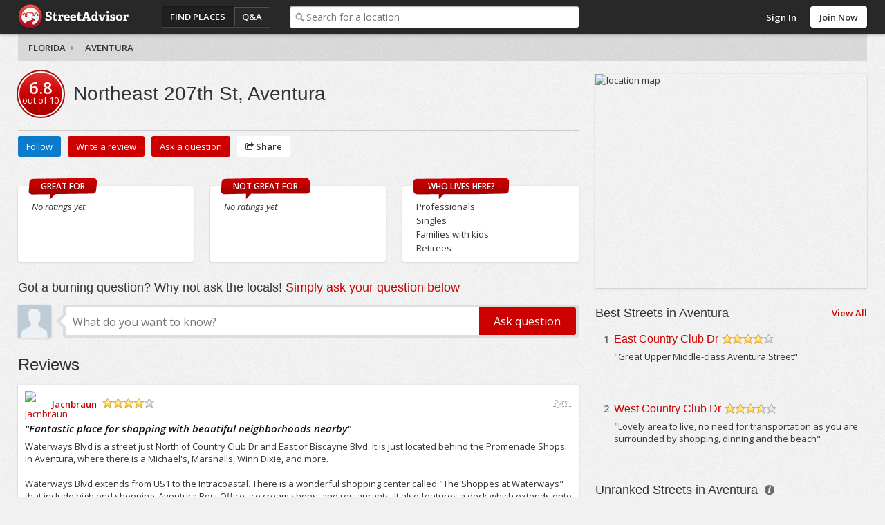

--- FILE ---
content_type: text/html; charset=utf-8
request_url: https://www.streetadvisor.com/northeast-207-st-aventura-miami-dade-county-florida
body_size: 8147
content:

<!DOCTYPE html>
<html class="iso-us">
<head>
    <meta charset="utf-8">
    <title>Northeast 207th St guide, moving to Aventura | StreetAdvisor</title>
    
        <meta name="description" content="Northeast 207th St, Aventura reviews and ratings written by locals.  Fantastic place for shopping with beautiful neighborhoods nearby Waterways Blvd i..." />
        
    <meta name="geo.placename" content="Northeast 207th St, Aventura, Miami-Dade County, Florida" />
    <meta name="geo.position" content="25.9674159692116;-80.1378539479311" />
    <meta name="ICBM" content="25.9674159692116, -80.1378539479311" />


        <link rel="canonical" href="https://www.streetadvisor.com/northeast-207-st-aventura-miami-dade-county-florida" />

        <link rel="shortcut icon" type="image/ico" href="https://www.streetadvisor.com/content/sa/favicon.ico" />
    <link href="/bundles/css/core.css" rel="stylesheet"/>

    

    
    

        <link rel="stylesheet" type="text/css" href="/content/themes/theme.css?4568.0.0.0" />
    <!--//
<meta name="viewport" content="width=device-width, initial-scale=1">
//-->
<link rel="dns-prefetch" href="//ajax.googleapis.com">
<link rel="dns-prefetch" href="//ajax.aspnetcdn.com">
<!--// <link rel="stylesheet" href="/content/sa/css/theme.css?v=123" /> //-->
<link rel="stylesheet" href="https://maxcdn.bootstrapcdn.com/font-awesome/4.5.0/css/font-awesome.min.css">
<script src="https://use.typekit.net/zyl5jzj.js"></script>
<script>try{Typekit.load({ async: true });}catch(e){}</script>

    <script type="text/javascript" src="/scripts-build/libs/modernizr.2.8.2.custom.js?4568.0.0.0"></script>

<script type="text/javascript" src="//use.typekit.com/zse8ptm.js"></script>
<script type="text/javascript">try { Typekit.load(); } catch (e) { }</script>    <script type="text/javascript">
          function loadScript(e,t){var a=document.createElement("script");a.type="text/javascript",a.async=!0,a.readyState?a.onreadystatechange=function(){("loaded"==a.readyState||"complete"==a.readyState)&&(a.onreadystatechange=null,t&&"function"==typeof t&&t())}:a.onload=function(){t&&"function"==typeof t&&t()},a.src=e,(document.getElementsByTagName("head")[0]||document.getElementsByTagName("body")[0]).appendChild(a)}
          var sa={};sa.txt={};sa.cultureInfo={name:'en-US'};
    </script>

</head>
    <body class="location elastic col2trans">
        <div id="container" class="">
            
            <div id="header">
                <div id="header-content">
                    <div id="header-logo">
    <div id="logo">
        <a href="/">StreetAdvisor - your street, your voice</a>
    </div>
</div>
<div id="header-group">
    


<div id="header-nav" class="header-nav">
    <ul>
        <li id="nav-places" class="header-nav-item active"><a href="/find-places">Find Places</a></li>
        <li id="nav-qa" class="header-nav-item"><a href="/questions">Q&amp;A</a></li>
        <li id="nav-agents" class="header-nav-item"><a href="/find-experts">Find an agent</a></li>
    </ul>
</div>
        <div id="header-search">
            <div class="search-box">
                <div class="input-holder">
                    <input type="text" id="search-text" class="text-box" name="q" placeholder="Search for a location" />
                </div>
            </div>
        </div>
</div>

<div id="header-user">
        <div class="header-user-signin">
            <ul>
                <li class="header-user-signin-holder"><a class="signin-link" href="/user/login" id="signin-link">Sign In</a></li>
                    <li><a class="header-signup" href="/user/signup" id="signup-button">Join Now</a></li>
            </ul>
        </div>
    </div>

    <div id="signin-dialog" class="dialog" title="Sign In">
        
        <div class="signin-social">
            <a class="sso-button sso-button-facebook" href="/authentication/redirect/facebook" id="facebook" rel="nofollow">Facebook</a>
<a class="sso-button sso-button-google" href="/authentication/redirect/google" id="google" rel="nofollow">Google</a>
<a class="sso-button sso-button-twitter" href="/authentication/redirect/twitter" id="twitter" rel="nofollow">Twitter</a>

        </div>
        <div class="signin-sa">
            <div class="signin-title">
                <span>or use a <strong>StreetAdvisor</strong> account</span>
            </div>
            <div id="signin-validation"></div>
            <div class="signin-sa-form">
                <input type="text" id="signin-username" class="text-box signin-username" placeholder="Username or Email" />
                <input type="password" id="signin-password" class="text-box password signin-password" placeholder="Password" />
                <button type="button" id="signin-button" class="button red signin-button">Sign In</button>
            </div>
            <a class="signin-forgotpassword" href="/forgot" id="signin-forgotpassword">Forgot password?</a>
        </div>
        <div class="signin-join">
            <a class="button signin-createaccount" href="/user/signup" id="signin-createaccount">Create a new account</a>
        </div>
    </div>

                    
                </div>
            </div>
                <div id="subheader" class="fix">
                    
    <div id="subheader-content">
        <div id="breadcrumb">
    <div><i class="icon icon-angle-right"></i><a href="https://www.streetadvisor.com/search/cities-in-florida" itemprop="url"><span itemprop="title">Florida</span></a></div>
    <div><i class="icon icon-angle-right"></i><a href="https://www.streetadvisor.com/search/neighborhoods-in-aventura-miami-dade-county-florida" itemprop="url"><span itemprop="title">Aventura</span></a></div>
    
</div>
    </div>

                </div>
            
            <div id="content" class="content cols2 fix">
                 








                                    <div id="primary">
                        
               


<div id="location-header" class="hreview-aggregate fix no-ranking">
    <div class="location-scorecard">
        <div class="rating location-overall-rating">
                    <span class="rating">
            <span class="value average">6.8</span> 
            out of <span class="best">10</span> 
            <span class="hidden">
                based on <span class="count">1</span> reviews
            </span>
        </span>

        </div>
    </div>
    <div class="location-overview item">
        <h1 class="pagetitle fn" data-text="Northeast 207th St, Aventura">Northeast 207th St, Aventura</h1>
        <div class="meta">
            <span class="geo">
                <span class="latitude">25.9674159692116</span>
                <span class="longitude">-80.1378539479311</span>
            </span>
        </div>
    </div>
</div>
<div id="location-actions" class="location-actions fix">
    <ul>
            <li class="action-item"><span id="location-follow" class="button blue" data-url="aventura-miami-dade-county-florida">Follow</span></li>
                <li class="action-item"><a class="writeareview button red" href="/northeast-207-st-aventura-miami-dade-county-florida/write-a-review">Write a review</a></li>

        <li class="action-item"><a class="askaquestion button red" href="/northeast-207-st-aventura-miami-dade-county-florida/questions/ask">Ask a question</a></li>
        <li class="action-item"><div class="share-menu-holder">
    <span class="button button-share action-share"><i class="icon icon-share"></i> Share</span>
    <div class="pop-menu share-menu" data-sharetype="2" data-shareid="1217793">
        <ul>
            <li><a href="https://twitter.com/intent/tweet?text=Northeast+207th+St%2c+Aventura&amp;url=https%3a%2f%2fwww.streetadvisor.com%2fnortheast-207-st-aventura-miami-dade-county-florida&amp;hashtags=StreetAdvisor" class="share-link share-twitter" target="_blank" rel="noopener noreferrer"><i class="icon icon-twitter-sign"></i> Twitter</a></li>
<li><a href="https://www.facebook.com/dialog/feed?display=page&amp;app_id=139443626078617&amp;description=Northeast+207th+St%2c+Aventura+reviews+and+ratings+written+by+locals.++Fantastic+place+for+shopping+with+beautiful+neighborhoods+nearby+Waterw...&amp;link=https://www.streetadvisor.com/northeast-207-st-aventura-miami-dade-county-florida" class="share-link share-facebook" target="_blank" rel="noopener noreferrer"><i class="icon icon-facebook-sign"></i> Facebook</a></li>

        </ul>
        <div class="pop-menu-arrow"></div>
    </div>
</div>
</li>
    </ul>
</div>   

    <input id="LocationUniqueUri" name="LocationUniqueUri" type="hidden" value="northeast-207-st-aventura-miami-dade-county-florida" />
    <input id="LocationName" name="LocationName" type="hidden" value="Northeast 207th St" />
    
    
    



        <div id="location-streetview-holder" class="streetview-holder">
            <div id="location-streetview" class="streetview"></div>
        </div>

     





           
<div id="location-recommendation" class="fix">
    <div class="greatfor col">
        <strong>Great for</strong>
        <ul>
                <li><i>No ratings yet</i></li>
        <li><i>&nbsp;</i></li>
        <li><i>&nbsp;</i></li>
        <li><i>&nbsp;</i></li>

        </ul>        
    </div>
    <div class="notgreatfor col">
        <strong>Not great for</strong>
        <ul>
                <li><i>No ratings yet</i></li>
        <li><i>&nbsp;</i></li>
        <li><i>&nbsp;</i></li>
        <li><i>&nbsp;</i></li>

        </ul>
    </div>
    <div class="wholiveshere col">
        <strong>Who lives here?</strong>
        <ul>
            

<li>Professionals</li>



<li>Singles</li>



<li>Families with kids</li>



<li>Retirees</li>


        </ul>
    </div>
</div>

    <div id="qa-search">
    <h2>Got a burning question? Why not ask the locals! <em>Simply ask your question below</em></h2>
    <div id="qa-search-content">
        <span class="user userphoto"><img class="photo" itemprop="image" src="https://s3-ap-southeast-2.amazonaws.com/homely.assets/images/user-default.jpg" /></span>
        <div class="arrow"></div>
        <div class="search-box">
            <div class="input-holder">
                <input type="text" name="query" id="qa-search-text" class="text-box query qa-search-text" placeholder="What do you want to know?" />
            </div>
            <input type="button" id="qa-search-button" class="button white qa-search-button" value="Ask question" />
        </div>
    </div>
</div>

    <!-- <div class="ad center show-1200"><script id="mNCC" language="javascript">
   medianet_width = "728";
   medianet_height = "90";
   medianet_crid = "453308922";
   medianet_versionId = "111299"; 
   (function() {
       var isSSL = 'https:' == document.location.protocol;
       var mnSrc = (isSSL ? 'https:' : 'http:') + '//contextual.media.net/nmedianet.js?cid=8CU1D7L1I' + (isSSL ? '&https=1' : '');
       document.write('<scr' + 'ipt type="text/javascript" id="mNSC" src="' + mnSrc + '"></scr' + 'ipt>');
   })();
 </script></div> -->

            <div id="review-list">
                <h3>Reviews</h3>
                <div id="review-fantastic-place-for-shopping-with-beautiful-neighborhoods-ne" data-postid="39996" data-locationuri="northeast-207-st-aventura-miami-dade-county-florida" class="post hreview fix disabled-theme">
    <div class="hidden item fn">Northeast 207th St</div>
    <div class="review-header fix">
            <div class="review-user">
                <a href="/user/Jacnbraun" class="user ut userphoto"><img alt="Jacnbraun" class="photo" itemprop="image" src="https://img-4.homely.com.au/image/upload/f_auto,q_auto,c_fill,dpr_2.0,g_face,w_75,h_75/v1378102175/user-9821.jpg" title="Jacnbraun" /></a>
                <a href="/user/Jacnbraun" class="user ut reviewer vcard"><span class="fn">Jacnbraun</span></a>
            </div>
        <div class="review-score">
            <span class="rating-star overall-rating-star" title="4 star rating: Great"><span class="rating rating4" itemprop="ratingValue">4</span>/5</span>
        </div>
        <abbr class="dtreviewed" title="2009-06-10T11:30:00">2yrs+</abbr>
    </div>
    
             <div class="review-content">
                     <h3>"<span class="summary">Fantastic place for shopping with beautiful neighborhoods nearby</span>"</h3>
                     <div class="description">
                         Waterways Blvd is a street just North of Country Club Dr and East of Biscayne Blvd. It is just located behind the Promenade Shops in Aventura, where there is a Michael's, Marshalls, Winn Dixie, and more.<br /><br />Waterways Blvd extends from US1 to the Intracoastal. There is a wonderful shopping center called "The Shoppes at Waterways" that include high end shopping, Aventura Post Office, ice cream shops, and restaurants. It also features a dock which extends onto a lake, beautiful at the night time to see the city views.<br /><br />There is also a Bally Total Fitness on the street. About 5 minutes from the Aventura Mall, so excellent for shoppers.  There is a single family gated neighborhood called "Aventura Lakes" off of Waterways Blvd, with moderately high luxurious single family homes and town homes.<br /><br />It is a great place to take dates if you're going to the Shoppes, and a great area to live!
                     </div>
             </div>
<div class="review-recommendation fix">
                <div class="wholiveshere col fix">
            <strong>Recommended for</strong>
            <ul>
                
<li>Professionals</li>

<li>Singles</li>

<li>Families with kids</li>

<li>Retirees</li>

            </ul>
        </div>
</div>
        <div class="post-actions review-actions fix">
            <ul>
                <li><span class="action-button action-helpful">Helpful</span></li>
                <li><span class="action-button action-comment">Comment</span></li>
                <li><span class="action-button action-follow">Follow</span></li>
                
                
                <li><div class="share-menu-holder">
    <span class="action-button action-share"><i class="icon icon-share"></i> Share</span>
    <div class="pop-menu share-menu" data-sharetype="1" data-shareid="39996">
        <ul>
            <li><a href="https://twitter.com/intent/tweet?text=Jacnbraun+reviewed+Northeast+207th+St%2c+Aventura&amp;url=https%3a%2f%2fwww.streetadvisor.com%2fnortheast-207-st-aventura-miami-dade-county-florida%23review-fantastic-place-for-shopping-with-beautiful-neighborhoods-ne&amp;hashtags=StreetAdvisor" class="share-link share-twitter" target="_blank" rel="noopener noreferrer"><i class="icon icon-twitter-sign"></i> Twitter</a></li>
<li><a href="https://www.facebook.com/dialog/feed?display=page&amp;app_id=139443626078617&amp;description=Waterways+Blvd+is+a+street+just+North+of+Country+Club+Dr+and+East+of+Biscayne+Blvd.+It+is+just+located+behind+the+Promenade+Shops+in+Aventur...&amp;link=https://www.streetadvisor.com/review/39996" class="share-link share-facebook" target="_blank" rel="noopener noreferrer"><i class="icon icon-facebook-sign"></i> Facebook</a></li>

        </ul>
        <div class="pop-menu-arrow"></div>
    </div>
</div>
</li>
            </ul>
        </div>
        <div class="comment-list" style="display:none">
            <div class="comment-arrow"></div>
            
            <div class="comment-add-holder">
    <div class="textarea-holder" title="Add a comment...">Add a comment...</div>
</div>
        </div>
    <div class="review-footer">
        
        <span class="legal">The opinions expressed within this review are those of the individual reviewer and not those of StreetAdvisor.</span>
        <span class="action-report" data-id="39996">Report</span>
    </div>
    
</div>

            </div>

                    </div>
                                    <div id="secondary">
                        
    <div id="location-map-holder" class="map-holder">
        <div id="location-map" class="map"></div>
    </div>
    
        <div id="other-places" class="location-list box">
        <div class="box-h fix">
            <h3>Best Streets in Aventura</h3>
            <div class="options">
                <a class="viewall" href="/find-street-by-city/aventura-miami-dade-county-florida">View All</a>
            </div>
        </div>
        <div class="box-c fix">
            <div id="place-1217746" class="place-summary">
    <div class="place-title fix">
        <div class="place-rank">1</div>
        <h2><a href="/east-country-club-dr-aventura-miami-dade-county-florida" title="East Country Club Dr">East Country Club Dr</a></h2>
        <div class="place-rating">
            <span class="rating-star" title="4 star rating: Great"><span class="rating rating4" itemprop="ratingValue">4</span>/5</span>
        </div>
    </div>
    <div class="review-summary">
        
        "Great Upper Middle-class Aventura Street"
    </div>
    <div class="meta">
        <span class="geo">
            <span class="latitude">25.9609499940426</span>
            <span class="longitude">-80.1275848052117</span>
        </span>
    </div>
</div><div id="place-1217852" class="place-summary">
    <div class="place-title fix">
        <div class="place-rank">2</div>
        <h2><a href="/west-country-club-dr-aventura-miami-dade-county-florida" title="West Country Club Dr">West Country Club Dr</a></h2>
        <div class="place-rating">
            <span class="rating-star" title="3.5 star rating: Great"><span class="rating rating35" itemprop="ratingValue">3.5</span>/5</span>
        </div>
    </div>
    <div class="review-summary">
        
        "Lovely area to live, no need for transportation as you are surrounded by shopping, dinning and the beach"
    </div>
    <div class="meta">
        <span class="geo">
            <span class="latitude">25.9606439655162</span>
            <span class="longitude">-80.1395133695708</span>
        </span>
    </div>
</div>
        </div>
    </div>
          <div id="other-places" class="location-list box">
        <div class="box-h fix">
            <h3>Unranked Streets in Aventura <span class="help-icon" title="These Streets don&#39;t have enough reviews for a rank, but may help with your search."></span></h3>
        </div>
        <div class="box-c fix">
            <div id="place-1217740" class="place-summary">
    <div class="place-title fix">
        <h2><a href="/aventura-mall-aventura-miami-dade-county-florida" title="Aventura Mall">Aventura Mall</a></h2>
        <div class="place-rating">
            <span class="rating-star" title="4 star rating: Excellent"><span class="rating rating4" itemprop="ratingValue">4</span>/5</span>
        </div>
    </div>
    <div class="review-summary">
        
        "Terrific mall for daily shopping"
    </div>
    <div class="meta">
        <span class="geo">
            <span class="latitude">25.9577104100509</span>
            <span class="longitude">-80.1459661383881</span>
        </span>
    </div>
</div><div id="place-1217747" class="place-summary">
    <div class="place-title fix">
        <h2><a href="/east-dixie-hwy-aventura-miami-dade-county-florida" title="East Dixie Hwy">East Dixie Hwy</a></h2>
        <div class="place-rating">
            <span class="rating-star" title="1.5 star rating: Fair"><span class="rating rating15" itemprop="ratingValue">1.5</span>/5</span>
        </div>
    </div>
    <div class="review-summary">
        
        "Moderately noisy street with the feel of an industrial neighborhood."
    </div>
    <div class="meta">
        <span class="geo">
            <span class="latitude">25.9687668201697</span>
            <span class="longitude">-80.1473576583787</span>
        </span>
    </div>
</div><div id="place-1217779" class="place-summary">
    <div class="place-title fix">
        <h2><a href="/northeast-192-st-aventura-miami-dade-county-florida" title="Northeast 192nd St">Northeast 192nd St</a></h2>
        <div class="place-rating">
            <span class="rating-star" title="3.5 star rating: Great"><span class="rating rating35" itemprop="ratingValue">3.5</span>/5</span>
        </div>
    </div>
    <div class="review-summary">
        
        "Causeway to the coast, wait for the coast to rent or buy"
    </div>
    <div class="meta">
        <span class="geo">
            <span class="latitude">25.9546866008609</span>
            <span class="longitude">-80.1344207148932</span>
        </span>
    </div>
</div><div id="place-1217793" class="place-summary">
    <div class="place-title fix">
        <h2><a href="/northeast-207-st-aventura-miami-dade-county-florida" title="Northeast 207th St">Northeast 207th St</a></h2>
        <div class="place-rating">
            <span class="rating-star" title="3.5 star rating: Great"><span class="rating rating35" itemprop="ratingValue">3.5</span>/5</span>
        </div>
    </div>
    <div class="review-summary">
        
        "Fantastic place for shopping with beautiful neighborhoods nearby"
    </div>
    <div class="meta">
        <span class="geo">
            <span class="latitude">25.9674159692116</span>
            <span class="longitude">-80.1378539479311</span>
        </span>
    </div>
</div><div id="place-1217822" class="place-summary">
    <div class="place-title fix">
        <h2><a href="/northeast-30-ave-aventura-miami-dade-county-florida" title="Northeast 30th Ave">Northeast 30th Ave</a></h2>
        <div class="place-rating">
            <span class="rating-star" title="4 star rating: Excellent"><span class="rating rating4" itemprop="ratingValue">4</span>/5</span>
        </div>
    </div>
    <div class="review-summary">
        
        "Great living area inside Aventura"
    </div>
    <div class="meta">
        <span class="geo">
            <span class="latitude">25.9637930850342</span>
            <span class="longitude">-80.1414210723328</span>
        </span>
    </div>
</div>
        </div>
    </div>
        <div class="unanswered-questions qa-list box">
        <div class="box-h fix">
            <h3>Unanswered Questions in Aventura</h3>
        </div>
        <div class="box-c fix">
            <div class="qa-item">
    <div class="summary">
        <a class="ref" href="/aventura-miami-dade-county-florida/questions/is-it-affordable-in-beverly-hills-fl">Is it affordable in Beverly Hills Fl?</a>
    </div>
    <div class="action square">
        <div class="replies"><span class="value">0</span> Answers</div>
    </div>
</div> 
        </div>
    </div>

    
    

                    </div>
                                
            </div>
            
            
<div id="footer" class="footer">
    <div id="footer-content" class="footer-content fix">
        <div class="footer-links">
            <ul>
    <li><a href="/about">About</a></li>
    <li><a href="http://www.streetadvisorblog.com">Blog</a></li>
    <li><a href="http://www.streetadvisorblog.com/press/streetadvisor-in-the-press/">Press</a></li>
    <li><a href="http://www.poweredbystreetadvisor.com">Real Estate Professionals</a></li>
    <li><a href="/help#advertising">Advertise</a></li>
    <li><a href="/help">Help</a></li>
    <li><a href="/contact">Contact</a></li>
    <li><a href="/privacy">Privacy</a></li>
    <li><a href="/terms">Terms</a></li>
</ul>
        </div>
        <div class="footer-social">
            
        </div>
        <p class="copyright">Copyright 2026 StreetAdvisor PL. All rights reserved.</p>
    </div>
</div>

            <div id="primary-content">
  <div class="grid-module-wrap">
    <div class="grid-module">
      <div class="box">
        <div class="box-h fix">
          <h3>Best Neighborhoods to Live In</h3>
        </div>
        <div class="fix">
          <div class="block-wrap"> <a href="/gramercy-park-manhattan-new-york-city-new-york">
            <div class="block"> <img src="https://s3.amazonaws.com/streetadvisor.assets/gramercy-park.jpg">
              <div class="featured-rating">8.9</div>
              <div class="featured-location">
                <h4>Gramercy Park</h4>
              </div>
            </div>
            </a>
            <div class="featured-rank">Ranked 3<sup>rd</sup> best neighborhood in <strong>Manhattan</strong>. <a href="/search/neighborhoods-in-manhattan-new-york-city-new-york">View More</a><span class="arrow"></span> </div>
          </div>
          <div class="block-wrap"> <a href="/russian-hill-san-francisco-san-francisco-county-california">
            <div class="block"> <img src="https://s3.amazonaws.com/streetadvisor.assets/russian-hill.jpg">
              <div class="featured-rating">8.7</div>
              <div class="featured-location">
                <h4>Russian Hill</h4>
              </div>
            </div>
            </a>
            <div class="featured-rank">Ranked 1<sup>st</sup> best neighborhood in <strong>San Francisco</strong>. <a href="/search/neighborhoods-in-san-francisco-san-francisco-county-california">View More</a><span class="arrow"></span> </div>
          </div>
          <div class="block-wrap"> <a href="/magnolia-seattle-king-county-washington">
            <div class="block"> <img src="https://s3.amazonaws.com/streetadvisor.assets/magnolia.jpg">
              <div class="featured-rating">8.6</div>
              <div class="featured-location">
                <h4>Magnolia</h4>
              </div>
            </div>
            </a>
            <div class="featured-rank">Ranked 2<sup>nd</sup> best neighborhood in <strong>Seattle</strong>. <a href="/search/neighborhoods-in-seattle-king-county-washington">View More</a><span class="arrow"></span> </div>
          </div>
          <div class="block-wrap"> <a href="/georgetown-washington-district-of-columbia-district-of-columbia">
            <div class="block"> <img src="https://s3.amazonaws.com/streetadvisor.assets/georgetown.jpg">
              <div class="featured-rating">8.9</div>
              <div class="featured-location">
                <h4>Georgetown</h4>
              </div>
            </div>
            </a>
            <div class="featured-rank">Ranked 3<sup>rd</sup> best neighborhood in <strong>Washington</strong>. <a href="search/neighborhoods-in-washington-district-of-columbia-district-of-columbia">View More</a><span class="arrow"></span> </div>
          </div>
        </div>
      </div>
    </div>
  </div>
  <div class="grid-module-wrap">
    <div class="grid-module">
      <div class="box">
        <div class="box-h fix">
          <h3>Best Cities to Live In</h3>
        </div>
        <div class="fix">
          <div class="block-wrap"> <a href="/boston-suffolk-county-massachusetts">
            <div class="block"> <img src="https://s3.amazonaws.com/streetadvisor.assets/boston.jpg">
              <div class="featured-rating">6.9</div>
              <div class="featured-location">
                <h4>Boston</h4>
              </div>
            </div>
            </a>
            <div class="featured-rank">Ranked 1<sup>st</sup> best city in <strong>Massachusetts</strong>. <a href="/search/cities-in-massachusetts">View More</a><span class="arrow"></span> </div>
          </div>
          <div class="block-wrap"> <a href="/chicago-cook-county-illinois">
            <div class="block"> <img src="https://s3.amazonaws.com/streetadvisor.assets/chicago.jpg">
              <div class="featured-rating">7.1</div>
              <div class="featured-location">
                <h4>Chicago</h4>
              </div>
            </div>
            </a>
            <div class="featured-rank">Ranked 2<sup>nd</sup> best city in <strong>Illinois</strong>. <a href="/search/cities-in-illinois">View More</a><span class="arrow"></span> </div>
          </div>
          <div class="block-wrap"> <a href="/minneapolis-hennepin-county-minnesota">
            <div class="block"> <img src="https://s3.amazonaws.com/streetadvisor.assets/minneapolis.jpg">
              <div class="featured-rating">7.1</div>
              <div class="featured-location">
                <h4>Minneapolis</h4>
              </div>
            </div>
            </a>
            <div class="featured-rank">Ranked 7<sup>th</sup> best city in <strong>Minnesota</strong>. <a href="/search/cities-in-minnesota">View More</a><span class="arrow"></span> </div>
          </div>
          <div class="block-wrap"> <a href="/philadelphia-philadelphia-county-pennsylvania">
            <div class="block"> <img src="https://s3.amazonaws.com/streetadvisor.assets/philadelphia.jpg">
              <div class="featured-rating">5.8</div>
              <div class="featured-location">
                <h4>Philadelphia</h4>
              </div>
            </div>
            </a>
            <div class="featured-rank">Ranked 2<sup>nd</sup> best city in <strong>Pennsylvania</strong>. <a href="/search/cities-in-pennsylvania">View More</a><span class="arrow"></span> </div>
          </div>
        </div>
      </div>
    </div>
  </div>
  <div class="call-to-action">
    <p>Tell everyone what you love about your neighborhood!</p>
    <a href="#" class="button red" data-popup-open="popup-review"><i class="fa fa-comments-o"></i> Leave a Review</a></div>
</div>
<div id="secondary-content">
  <div class="box home-box move-list">
    <div class="box-h fix">
      <h3>Have a question?</h3>
    </div>
    <div class="box-c fix">
      <p>How are schools? Is the area safe? What about public transit options?" Why not ask our community of locals!</p>
      <a href="/posts/questions/ask" class="button red">Ask Now</a></div>
  </div>
  <div class="box home-box move-list">
    <div class="box-h fix">
      <h3>Selling or Renting Your Home?</h3>
    </div>
    <div class="box-c fix">
      <p>Maximize the selling price of your home by sharing what you love about your suburb to increase its appeal...</p>
      <a href="#" class="button red" data-popup-open="popup-review">Leave a Review</a></div>
  </div>  
  <div class="box home-box move-list">
    <div class="box-h fix">
      <h3>Corporate Relocation Manager?</h3>
    </div>
    <div class="box-c fix">
      <p>Enable your employees to share local knowledge in a private, trusted environment with those relocating... while building community.</p>
      <a href="https://enterprise.streetadvisor.com/" class="button red">Learn More</a></div>
  </div>
</div>


<div class="popup" data-popup="popup-review">
    <div class="popup-inner">
        <p>To leave a review, please search for a city or neighborhood, click search, then click the "write a review" button near the top of the page.</p>
        <a href="#" class="button red" data-popup-close="popup-review">Close</a>
        <a href="#" class="popup-close" data-popup-close="popup-review">x</a>
    </div>
</div>
        </div>
        
        <!-- Powered by StreetAdvisor -->


        

            <script data-main="/scripts/sa.bootstrap" src="/scripts-build/libs/require.js?4568.0.0.0" crossorigin></script>

        <script type="text/javascript">
            define('sa.appConfig', function() {
                return {
                    
                    cdnUrl: '',
                    resources: {
                        locationTypes: ["Unknown","Country","State","County","City","Neighborhood","Zip Code","Street"],
                        locationTypesPlural: ["Unknown","Countries","States","Counties","Cities","Neighborhoods","Zip Codes","Streets"],
                        facebookId: 139443626078617
                    },
                    theme: {
                        brandingName: 'StreetAdvisor',
                        rootFolder: 'sa',
                        signUpHeader: 'Sign Up to Street Advisor - It&#39;s Easy!',
                        signUpDescription: ''
                    },
                    user:         null

                };
            });

            define('sa.pageConfig', function() {
                return {
                    
    location: {
        id: 1217793,
        name: 'Northeast 207th St',
        type: 'Street',
        lat: '25.9674159692116',
        lng: '-80.1378539479311',
        hipmunkLink: ''
    },
    
    streetView: {
        
        lat: '25.9674159692116', 
        lng: '-80.1378539479311'
        
    },
    
    paths: {
        locationUniqueUri: 'northeast-207-st-aventura-miami-dade-county-florida',
        askAutoCompleteUrl: '/posts/questions/find',
        askUrl: '/northeast-207-st-aventura-miami-dade-county-florida/questions/ask',
        buyUrl: '',
        rentUrl: '',
        agentEnquiryUrl: 'https://api.homely.com.au/agents/enquiries',
        agentTrackingUrl: 'https://api.homely.com.au/tracking/agents'
    },
    apiVersion: '1',
    strings: {
        followText: 'Follow',
        unfollowText: 'Unfollow'
    },
    isFollowing: false,
    showGallery: false,
    showStreetView: true

                };
            });

            define('sa.pageLoad', function() {
                function init() {
                    

                    

                        
                        $.ajaxSetup({ cache: true });
                        $.getScript('/scripts/theme.js?4568.0.0.0');
                        

require(['WsaGa'], function (WsaGa) {
    var _gaq = _gaq || [];
    if (window) {
        window._gaq = _gaq;
    }
        
            WsaGa.isDebug = false;
        

    var gaAccounts = ["UA-1403234-11"];
    var domain = 'streetadvisor.com';
    var index;
    for (index = 0; index < gaAccounts.length; ++index) {
        WsaGa.registerProfile(gaAccounts[index]);
    }
    WsaGa.setAccounts();
    WsaGa.setAllowLinker(true);
    WsaGa.setDomainName(domain);
    WsaGa.trackPageView();

    (function () {
        var ga = document.createElement('script'); ga.type = 'text/javascript'; ga.async = true;
        ga.src = ('https:' == document.location.protocol ? 'https://ssl' : 'http://www') + '.google-analytics.com/ga.js';
        var s = document.getElementsByTagName('script')[0]; s.parentNode.insertBefore(ga, s);
    })();
});                }
                return {
                    init: init
                };
            });
        </script>
    <script>(function(){function c(){var b=a.contentDocument||a.contentWindow.document;if(b){var d=b.createElement('script');d.innerHTML="window.__CF$cv$params={r:'9c175140dd0c4bc2',t:'MTc2OTAwMzgxMQ=='};var a=document.createElement('script');a.src='/cdn-cgi/challenge-platform/scripts/jsd/main.js';document.getElementsByTagName('head')[0].appendChild(a);";b.getElementsByTagName('head')[0].appendChild(d)}}if(document.body){var a=document.createElement('iframe');a.height=1;a.width=1;a.style.position='absolute';a.style.top=0;a.style.left=0;a.style.border='none';a.style.visibility='hidden';document.body.appendChild(a);if('loading'!==document.readyState)c();else if(window.addEventListener)document.addEventListener('DOMContentLoaded',c);else{var e=document.onreadystatechange||function(){};document.onreadystatechange=function(b){e(b);'loading'!==document.readyState&&(document.onreadystatechange=e,c())}}}})();</script></body>
</html>

